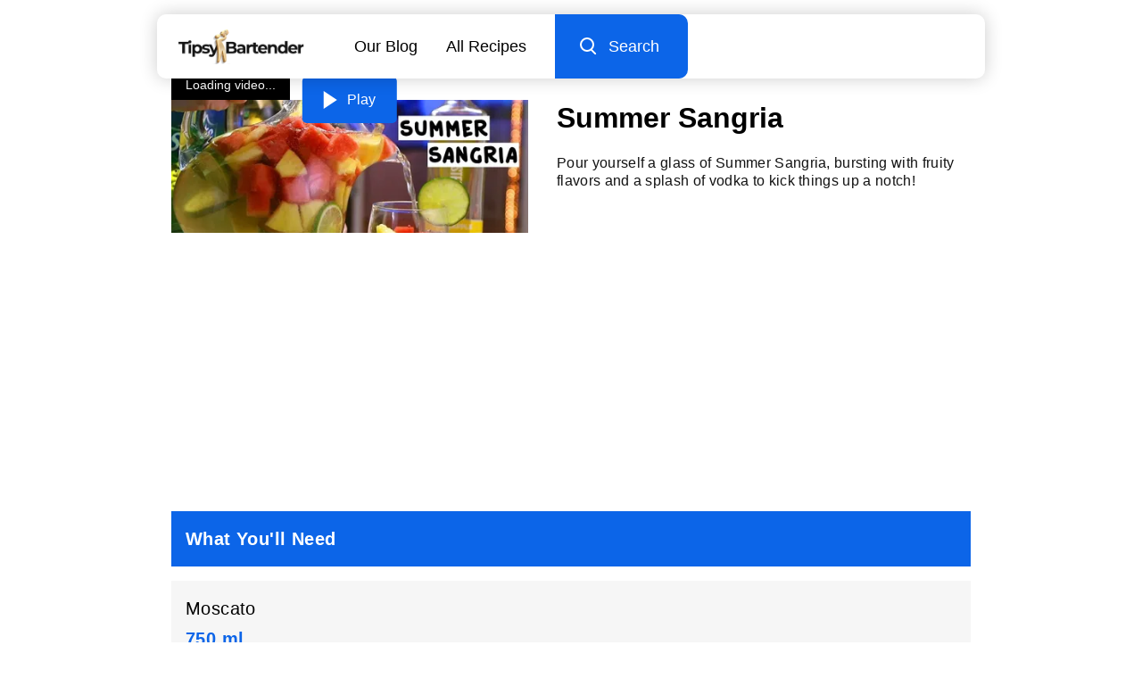

--- FILE ---
content_type: text/html
request_url: https://tipsybartender.com/recipe/summer-sangria
body_size: 11725
content:
<!DOCTYPE html>
<html lang="en">

<head>
	
	<meta charset="UTF-8">
	<meta name="viewport" content="width=device-width, initial-scale=1.0">

	<meta name="keywords" content="cocktail recipes, drink recipes, party drinks, alcoholic drinks, home bartending, party planning, cocktail videos, tutorials">

	<link rel="sitemap" type="application/xml" href="/sitemap/sitemap-index.xml">
	<meta name="robots" content="index, follow, max-snippet:-1, max-image-preview:large, max-video-preview:-1" >

	
	<link rel="icon" href="/exports/favicon/favicon-32x32.ico" type="image/x-icon">
	<link rel="icon" href="/exports/favicon/favicon-16x16.png" type="image/png" sizes="16x16">
	<link rel="icon" href="/exports/favicon/favicon-32x32.png" type="image/png" sizes="32x32">
	<link rel="icon" href="/exports/favicon/favicon-48x48.png" type="image/png" sizes="48x48">
	<link rel="icon" href="/exports/favicon/favicon-64x64.png" type="image/png" sizes="64x64">

	
	<link rel="apple-touch-icon" sizes="48x48" href="/exports/favicon/favicon-48x48.png">
	<link rel="apple-touch-icon" sizes="72x72" href="/exports/favicon/favicon-72x72.png">
	<link rel="apple-touch-icon" sizes="96x96" href="/exports/favicon/favicon-96x96.png">
	<link rel="apple-touch-icon" sizes="144x144" href="/exports/favicon/favicon-144x144.png">
	<link rel="apple-touch-icon" sizes="192x192" href="/exports/favicon/favicon-192x192.png">
	<link rel="apple-touch-icon" sizes="256x256" href="/exports/favicon/favicon-256x256.png">
	<link rel="apple-touch-icon" sizes="384x384" href="/exports/favicon/favicon-384x384.png">
	<link rel="apple-touch-icon" sizes="512x512" href="/exports/favicon/favicon-512x512.png">

	

	
<title>Summer Sangria Cocktail Recipe</title>
<meta name="description" content="Pour yourself a glass of Summer Sangria, bursting with fruity flavors and a splash of vodka to kick things up a notch!">




<meta property="og:locale" content="en_US" >
<meta property="og:type" content="website" >
<meta property="og:title" content="Summer Sangria Cocktail Recipe" >
<meta property="og:description" content="Pour yourself a glass of Summer Sangria, bursting with fruity flavors and a splash of vodka to kick things up a notch!" >
<meta property="og:image" content="https://cdn.tipsybartender.com/tipsybartender/jpg//wp-content/uploads/2018/01/Summer-Sangria.jpg">
<meta property="og:url" content="https://tipsybartender.com/recipe/summer-sangria" >
<meta property="og:site_name" content="Tipsy Bartender" >
<meta property="article:published_time" content="2017-11-10T01:58:55+00:00" >
<meta property="article:modified_time" content="2024-06-24T05:18:06.681Z" >


<meta name="twitter:card" content="summary">
<meta name="twitter:title" content="Summer Sangria Cocktail Recipe">
<meta name="twitter:description" content="Pour yourself a glass of Summer Sangria, bursting with fruity flavors and a splash of vodka to kick things up a notch!">
<meta name="twitter:image" content="https://cdn.tipsybartender.com/tipsybartender/jpg//wp-content/uploads/2018/01/Summer-Sangria.jpg">
<meta name="twitter:site" content="@tipsybartender">


<link rel="canonical" href="https://tipsybartender.com/recipe/summer-sangria">



<script type="application/ld+json">
	[
		{
			"@context": "http://schema.org",
			"@type": "Organization",
			"name": "TipsyBartender",
			"url": "https://www.tipsybartender.com",
			"logo": {
				"@type": "ImageObject",
				"url": "https://tipsybartender.com/exports/logo/logo.png",
				"width": 311,
				"height": 80
			},
			"sameAs": [
				"https://www.facebook.com/TipsyBartender",
				"https://twitter.com/TipsyBartender",
				"https://www.pinterest.com/tipsybartender/",
				"https://www.instagram.com/tipsybartender/"
			]
		},
		{
			"@context": "http://schema.org",
			"@type": "WebSite",
			"@id": "https://tipsybartender.com/#website",
			"url": "https://tipsybartender.com/",
			"name": "Tipsy Bartender",
			"description": "Booze. Party. Fun. Tipsy Bartender has everything you need for your next epic party.",
			"inLanguage": "en-US",
			"potentialAction": {
				"@type": "SearchAction",
				"target": {
				  "@type": "EntryPoint",
				  "urlTemplate": "https://tipsybartender.com/search?q={search_term_string}"
				},
				"query-input": "required name=search_term_string"
			}
		}
	]
</script>
	


<script type="application/ld+json" id="baseSchema">
	{
		"@context": "https://schema.org",
		"@graph": [
			
			{
				"@type": "ImageObject",
				"@id": "https://tipsybartender.com/recipe/summer-sangria/#primaryimage",
				"inLanguage": "en-US",
				"url": "https://cdn.tipsybartender.com/tipsybartender/jpg//wp-content/uploads/2018/01/Summer-Sangria.jpg"
			},
			
			{
				"@type": "WebPage",
				"@id": "https://tipsybartender.com/recipe/summer-sangria/#webpage",
				"url": "https://tipsybartender.com/recipe/summer-sangria/",
				"name": "Summer Sangria",
				"isPartOf": {
					"@id": "https://tipsybartender.com/#website"
				},

				
				"primaryImageOfPage": {
					"@id": "https://tipsybartender.com/recipe/summer-sangria/#primaryimage"
				},
				

				
				"datePublished": "2018-01-17",
				

				"description": "Pour yourself a glass of Summer Sangria, bursting with fruity flavors and a splash of vodka to kick things up a notch!",
				"inLanguage": "en-US",
				"potentialAction": [
					{
						"@type": "ReadAction",
						"target": [
							"https://tipsybartender.com/recipe/summer-sangria/"
						]
					}
				]
			}
		]
	}
	</script>
	

<script type="application/ld+json">
	{"@context":"https://schema.org/","@type":"Recipe","name":"Summer Sangria","url":"https://tipsybartender.com/recipe/summer-sangria","image":["https://cdn.tipsybartender.com/tipsybartender/jpg/wp-content/uploads/2018/01/Summer-Sangria.jpg?aspect_ratio=1:1","https://cdn.tipsybartender.com/tipsybartender/jpg/wp-content/uploads/2018/01/Summer-Sangria.jpg?aspect_ratio=4:3","https://cdn.tipsybartender.com/tipsybartender/jpg/wp-content/uploads/2018/01/Summer-Sangria.jpg?aspect_ratio=16:9"],"author":{"@type":"Person","name":"Tipsy Bartender"},"datePublished":"2018-01-17","description":"Pour yourself a glass of Summer Sangria, bursting with fruity flavors and a splash of vodka to kick things up a notch!","prepTime":"PT5M","cookTime":"PT0M","totalTime":"PT5M","keywords":"moscato,white wine,wine,pineapple vodka,vodka,lemon lime soda,sprite,7 up,watermelon,melon,pineapple,lime,sangria,sweet,lemon,fruity,pitcher,medium","recipeYield":"1","recipeCategory":"Drink","recipeCuisine":"American","recipeIngredient":["750 ml Moscato","4 oz Pineapple vodka","8 oz Lemon lime soda","Watermelon","Apple","Ice"],"recipeInstructions":[{"@type":"HowToStep","text":"Add fruits to base of pitcher and add vodka"},{"@type":"HowToStep","text":"Pour moscato followed by lemon lime soda, and stir"}],"video":{"@type":"VideoObject","name":"Summer Sangria","description":"Pour yourself a glass of Summer Sangria, bursting with fruity flavors and a splash of vodka to kick things up a notch!","thumbnailUrl":["https://cdn.tipsybartender.com/tipsybartender/jpg/youtube/RiM4vMGErZY.jpg?aspect_ratio=1:1","https://cdn.tipsybartender.com/tipsybartender/jpg/youtube/RiM4vMGErZY.jpg?aspect_ratio=4:3","https://cdn.tipsybartender.com/tipsybartender/jpg/youtube/RiM4vMGErZY.jpg?aspect_ratio=16:9"],"contentUrl":"https://cdn.tipsybartender.com/tipsybartender/mp4/youtube/RiM4vMGErZY.mp4","uploadDate":"2023-06-30","duration":"PT1M2S"}}
</script>




<script type="application/ld+json">
	[{"@context":"https://schema.org","@type":"BreadcrumbList","itemListElement":[{"@type":"ListItem","position":1,"name":"Drinks by Ingredient","item":"https://tipsybartender.com/drinks/drinks-by-ingredient"},{"@type":"ListItem","position":2,"name":"All Wine Recipes & Cocktails","item":"https://tipsybartender.com/drinks/wine-drinks-cocktails"},{"@type":"ListItem","position":3,"name":"White Wine Cocktails","item":"https://tipsybartender.com/drinks/white-wine-cocktails"},{"@type":"ListItem","position":4,"name":"Summer Sangria"}]},{"@context":"https://schema.org","@type":"BreadcrumbList","itemListElement":[{"@type":"ListItem","position":1,"name":"Drinks by Preparation Style","item":"https://tipsybartender.com/drinks/drinks-by-preparation-style"},{"@type":"ListItem","position":2,"name":"All Punches","item":"https://tipsybartender.com/drinks/punches"},{"@type":"ListItem","position":3,"name":"Vodka Punches","item":"https://tipsybartender.com/drinks/vodka-punches"},{"@type":"ListItem","position":4,"name":"Summer Sangria"}]},{"@context":"https://schema.org","@type":"BreadcrumbList","itemListElement":[{"@type":"ListItem","position":1,"name":"Recipes by Type","item":"https://tipsybartender.com/drinks/recipes-by-type"},{"@type":"ListItem","position":2,"name":"All Punches","item":"https://tipsybartender.com/drinks/punches"},{"@type":"ListItem","position":3,"name":"Vodka Punches","item":"https://tipsybartender.com/drinks/vodka-punches"},{"@type":"ListItem","position":4,"name":"Summer Sangria"}]},{"@context":"https://schema.org","@type":"BreadcrumbList","itemListElement":[{"@type":"ListItem","position":1,"name":"Drinks by Ingredient","item":"https://tipsybartender.com/drinks/drinks-by-ingredient"},{"@type":"ListItem","position":2,"name":"All Vodka Drinks & Recipes","item":"https://tipsybartender.com/drinks/vodka-drinks"},{"@type":"ListItem","position":3,"name":"Vodka Punches","item":"https://tipsybartender.com/drinks/vodka-punches"},{"@type":"ListItem","position":4,"name":"Summer Sangria"}]},{"@context":"https://schema.org","@type":"BreadcrumbList","itemListElement":[{"@type":"ListItem","position":1,"name":"Drinks by Theme/Vibe","item":"https://tipsybartender.com/drinks/drinks-by-theme-vibe"},{"@type":"ListItem","position":2,"name":"Party Time","item":"https://tipsybartender.com/drinks/party-time-cocktails-drinks"},{"@type":"ListItem","position":3,"name":"Pool Party Drinks & Recipes","item":"https://tipsybartender.com/drinks/pool-party-drinks-cocktails"},{"@type":"ListItem","position":4,"name":"Backyard BBQ Drinks","item":"https://tipsybartender.com/drinks/backyard-bbq-drinks"},{"@type":"ListItem","position":5,"name":"Summer Sangria"}]},{"@context":"https://schema.org","@type":"BreadcrumbList","itemListElement":[{"@type":"ListItem","position":1,"name":"Drinks by Theme/Vibe","item":"https://tipsybartender.com/drinks/drinks-by-theme-vibe"},{"@type":"ListItem","position":2,"name":"Party Time","item":"https://tipsybartender.com/drinks/party-time-cocktails-drinks"},{"@type":"ListItem","position":3,"name":"Backyard BBQ Drinks","item":"https://tipsybartender.com/drinks/backyard-bbq-drinks"},{"@type":"ListItem","position":4,"name":"Summer Sangria"}]},{"@context":"https://schema.org","@type":"BreadcrumbList","itemListElement":[{"@type":"ListItem","position":1,"name":"Drinks by Theme/Vibe","item":"https://tipsybartender.com/drinks/drinks-by-theme-vibe"},{"@type":"ListItem","position":2,"name":"Backyard BBQ Drinks","item":"https://tipsybartender.com/drinks/backyard-bbq-drinks"},{"@type":"ListItem","position":3,"name":"Summer Sangria"}]},{"@context":"https://schema.org","@type":"BreadcrumbList","itemListElement":[{"@type":"ListItem","position":1,"name":"Drinks by Occasion","item":"https://tipsybartender.com/drinks/drinks-by-occasion"},{"@type":"ListItem","position":2,"name":"Backyard BBQ Drinks","item":"https://tipsybartender.com/drinks/backyard-bbq-drinks"},{"@type":"ListItem","position":3,"name":"Summer Sangria"}]},{"@context":"https://schema.org","@type":"BreadcrumbList","itemListElement":[{"@type":"ListItem","position":1,"name":"Popular Drinks","item":"https://tipsybartender.com/drinks/all"},{"@type":"ListItem","position":2,"name":"Party Drinks & Recipes","item":"https://tipsybartender.com/drinks/party-drinks"},{"@type":"ListItem","position":3,"name":"Backyard BBQ Drinks","item":"https://tipsybartender.com/drinks/backyard-bbq-drinks"},{"@type":"ListItem","position":4,"name":"Summer Sangria"}]},{"@context":"https://schema.org","@type":"BreadcrumbList","itemListElement":[{"@type":"ListItem","position":1,"name":"Recipes by Type","item":"https://tipsybartender.com/drinks/recipes-by-type"},{"@type":"ListItem","position":2,"name":"Party Drinks & Recipes","item":"https://tipsybartender.com/drinks/party-drinks"},{"@type":"ListItem","position":3,"name":"Backyard BBQ Drinks","item":"https://tipsybartender.com/drinks/backyard-bbq-drinks"},{"@type":"ListItem","position":4,"name":"Summer Sangria"}]},{"@context":"https://schema.org","@type":"BreadcrumbList","itemListElement":[{"@type":"ListItem","position":1,"name":"Drinks by Theme/Vibe","item":"https://tipsybartender.com/drinks/drinks-by-theme-vibe"},{"@type":"ListItem","position":2,"name":"Party Time","item":"https://tipsybartender.com/drinks/party-time-cocktails-drinks"},{"@type":"ListItem","position":3,"name":"Pool Party Drinks & Recipes","item":"https://tipsybartender.com/drinks/pool-party-drinks-cocktails"},{"@type":"ListItem","position":4,"name":"Summer Cocktails","item":"https://tipsybartender.com/drinks/summer-cocktails"},{"@type":"ListItem","position":5,"name":"Summer Sangria"}]},{"@context":"https://schema.org","@type":"BreadcrumbList","itemListElement":[{"@type":"ListItem","position":1,"name":"Drinks by Theme/Vibe","item":"https://tipsybartender.com/drinks/drinks-by-theme-vibe"},{"@type":"ListItem","position":2,"name":"Summer Cocktails","item":"https://tipsybartender.com/drinks/summer-cocktails"},{"@type":"ListItem","position":3,"name":"Summer Sangria"}]},{"@context":"https://schema.org","@type":"BreadcrumbList","itemListElement":[{"@type":"ListItem","position":1,"name":"Drinks by Occasion","item":"https://tipsybartender.com/drinks/drinks-by-occasion"},{"@type":"ListItem","position":2,"name":"Summer Cocktails","item":"https://tipsybartender.com/drinks/summer-cocktails"},{"@type":"ListItem","position":3,"name":"Summer Sangria"}]},{"@context":"https://schema.org","@type":"BreadcrumbList","itemListElement":[{"@type":"ListItem","position":1,"name":"Recipes by Type","item":"https://tipsybartender.com/drinks/recipes-by-type"},{"@type":"ListItem","position":2,"name":"Summer Cocktails","item":"https://tipsybartender.com/drinks/summer-cocktails"},{"@type":"ListItem","position":3,"name":"Summer Sangria"}]},{"@context":"https://schema.org","@type":"BreadcrumbList","itemListElement":[{"@type":"ListItem","position":1,"name":"Popular Drinks","item":"https://tipsybartender.com/drinks/all"},{"@type":"ListItem","position":2,"name":"Party Drinks & Recipes","item":"https://tipsybartender.com/drinks/party-drinks"},{"@type":"ListItem","position":3,"name":"Summer Cocktails","item":"https://tipsybartender.com/drinks/summer-cocktails"},{"@type":"ListItem","position":4,"name":"Summer Sangria"}]},{"@context":"https://schema.org","@type":"BreadcrumbList","itemListElement":[{"@type":"ListItem","position":1,"name":"Drinks by Theme/Vibe","item":"https://tipsybartender.com/drinks/drinks-by-theme-vibe"},{"@type":"ListItem","position":2,"name":"Party Time","item":"https://tipsybartender.com/drinks/party-time-cocktails-drinks"},{"@type":"ListItem","position":3,"name":"Pool Party Drinks & Recipes","item":"https://tipsybartender.com/drinks/pool-party-drinks-cocktails"},{"@type":"ListItem","position":4,"name":"4th of July Drinks","item":"https://tipsybartender.com/drinks/4th-of-july-drinks"},{"@type":"ListItem","position":5,"name":"Summer Sangria"}]},{"@context":"https://schema.org","@type":"BreadcrumbList","itemListElement":[{"@type":"ListItem","position":1,"name":"Drinks by Occasion","item":"https://tipsybartender.com/drinks/drinks-by-occasion"},{"@type":"ListItem","position":2,"name":"4th of July Drinks","item":"https://tipsybartender.com/drinks/4th-of-july-drinks"},{"@type":"ListItem","position":3,"name":"Summer Sangria"}]},{"@context":"https://schema.org","@type":"BreadcrumbList","itemListElement":[{"@type":"ListItem","position":1,"name":"Popular Drinks","item":"https://tipsybartender.com/drinks/all"},{"@type":"ListItem","position":2,"name":"Holidays & Special Occasions","item":"https://tipsybartender.com/drinks/holiday-party-cocktails-special-occasions"},{"@type":"ListItem","position":3,"name":"4th of July Drinks","item":"https://tipsybartender.com/drinks/4th-of-july-drinks"},{"@type":"ListItem","position":4,"name":"Summer Sangria"}]},{"@context":"https://schema.org","@type":"BreadcrumbList","itemListElement":[{"@type":"ListItem","position":1,"name":"Drinks by Theme/Vibe","item":"https://tipsybartender.com/drinks/drinks-by-theme-vibe"},{"@type":"ListItem","position":2,"name":"Party Time","item":"https://tipsybartender.com/drinks/party-time-cocktails-drinks"},{"@type":"ListItem","position":3,"name":"Holidays & Special Occasions","item":"https://tipsybartender.com/drinks/holiday-party-cocktails-special-occasions"},{"@type":"ListItem","position":4,"name":"4th of July Drinks","item":"https://tipsybartender.com/drinks/4th-of-july-drinks"},{"@type":"ListItem","position":5,"name":"Summer Sangria"}]},{"@context":"https://schema.org","@type":"BreadcrumbList","itemListElement":[{"@type":"ListItem","position":1,"name":"Drinks by Theme/Vibe","item":"https://tipsybartender.com/drinks/drinks-by-theme-vibe"},{"@type":"ListItem","position":2,"name":"Holidays & Special Occasions","item":"https://tipsybartender.com/drinks/holiday-party-cocktails-special-occasions"},{"@type":"ListItem","position":3,"name":"4th of July Drinks","item":"https://tipsybartender.com/drinks/4th-of-july-drinks"},{"@type":"ListItem","position":4,"name":"Summer Sangria"}]},{"@context":"https://schema.org","@type":"BreadcrumbList","itemListElement":[{"@type":"ListItem","position":1,"name":"Recipes by Type","item":"https://tipsybartender.com/drinks/recipes-by-type"},{"@type":"ListItem","position":2,"name":"Holidays & Special Occasions","item":"https://tipsybartender.com/drinks/holiday-party-cocktails-special-occasions"},{"@type":"ListItem","position":3,"name":"4th of July Drinks","item":"https://tipsybartender.com/drinks/4th-of-july-drinks"},{"@type":"ListItem","position":4,"name":"Summer Sangria"}]},{"@context":"https://schema.org","@type":"BreadcrumbList","itemListElement":[{"@type":"ListItem","position":1,"name":"Drinks by Occasion","item":"https://tipsybartender.com/drinks/drinks-by-occasion"},{"@type":"ListItem","position":2,"name":"Labor Day Cocktails","item":"https://tipsybartender.com/drinks/labor-day-cocktails"},{"@type":"ListItem","position":3,"name":"Summer Sangria"}]},{"@context":"https://schema.org","@type":"BreadcrumbList","itemListElement":[{"@type":"ListItem","position":1,"name":"Popular Drinks","item":"https://tipsybartender.com/drinks/all"},{"@type":"ListItem","position":2,"name":"Holidays & Special Occasions","item":"https://tipsybartender.com/drinks/holiday-party-cocktails-special-occasions"},{"@type":"ListItem","position":3,"name":"Labor Day Cocktails","item":"https://tipsybartender.com/drinks/labor-day-cocktails"},{"@type":"ListItem","position":4,"name":"Summer Sangria"}]},{"@context":"https://schema.org","@type":"BreadcrumbList","itemListElement":[{"@type":"ListItem","position":1,"name":"Drinks by Theme/Vibe","item":"https://tipsybartender.com/drinks/drinks-by-theme-vibe"},{"@type":"ListItem","position":2,"name":"Party Time","item":"https://tipsybartender.com/drinks/party-time-cocktails-drinks"},{"@type":"ListItem","position":3,"name":"Holidays & Special Occasions","item":"https://tipsybartender.com/drinks/holiday-party-cocktails-special-occasions"},{"@type":"ListItem","position":4,"name":"Labor Day Cocktails","item":"https://tipsybartender.com/drinks/labor-day-cocktails"},{"@type":"ListItem","position":5,"name":"Summer Sangria"}]},{"@context":"https://schema.org","@type":"BreadcrumbList","itemListElement":[{"@type":"ListItem","position":1,"name":"Drinks by Theme/Vibe","item":"https://tipsybartender.com/drinks/drinks-by-theme-vibe"},{"@type":"ListItem","position":2,"name":"Holidays & Special Occasions","item":"https://tipsybartender.com/drinks/holiday-party-cocktails-special-occasions"},{"@type":"ListItem","position":3,"name":"Labor Day Cocktails","item":"https://tipsybartender.com/drinks/labor-day-cocktails"},{"@type":"ListItem","position":4,"name":"Summer Sangria"}]},{"@context":"https://schema.org","@type":"BreadcrumbList","itemListElement":[{"@type":"ListItem","position":1,"name":"Recipes by Type","item":"https://tipsybartender.com/drinks/recipes-by-type"},{"@type":"ListItem","position":2,"name":"Holidays & Special Occasions","item":"https://tipsybartender.com/drinks/holiday-party-cocktails-special-occasions"},{"@type":"ListItem","position":3,"name":"Labor Day Cocktails","item":"https://tipsybartender.com/drinks/labor-day-cocktails"},{"@type":"ListItem","position":4,"name":"Summer Sangria"}]},{"@context":"https://schema.org","@type":"BreadcrumbList","itemListElement":[{"@type":"ListItem","position":1,"name":"Drinks by Ingredient","item":"https://tipsybartender.com/drinks/drinks-by-ingredient"},{"@type":"ListItem","position":2,"name":"All Vodka Drinks & Recipes","item":"https://tipsybartender.com/drinks/vodka-drinks"},{"@type":"ListItem","position":3,"name":"Summer Sangria"}]},{"@context":"https://schema.org","@type":"BreadcrumbList","itemListElement":[{"@type":"ListItem","position":1,"name":"Popular Drinks","item":"https://tipsybartender.com/drinks/all"},{"@type":"ListItem","position":2,"name":"Wine Cocktails","item":"https://tipsybartender.com/drinks/wine-cocktails"},{"@type":"ListItem","position":3,"name":"Summer Sangria"}]},{"@context":"https://schema.org","@type":"BreadcrumbList","itemListElement":[{"@type":"ListItem","position":1,"name":"Drinks by Ingredient","item":"https://tipsybartender.com/drinks/drinks-by-ingredient"},{"@type":"ListItem","position":2,"name":"All Wine Recipes & Cocktails","item":"https://tipsybartender.com/drinks/wine-drinks-cocktails"},{"@type":"ListItem","position":3,"name":"Summer Sangria"}]},{"@context":"https://schema.org","@type":"BreadcrumbList","itemListElement":[{"@type":"ListItem","position":1,"name":"Popular Drinks","item":"https://tipsybartender.com/drinks/all"},{"@type":"ListItem","position":2,"name":"Sangrias","item":"https://tipsybartender.com/drinks/sangria-recipes"},{"@type":"ListItem","position":3,"name":"Summer Sangria"}]},{"@context":"https://schema.org","@type":"BreadcrumbList","itemListElement":[{"@type":"ListItem","position":1,"name":"Drinks by Preparation Style","item":"https://tipsybartender.com/drinks/drinks-by-preparation-style"},{"@type":"ListItem","position":2,"name":"Sangrias","item":"https://tipsybartender.com/drinks/sangria-recipes"},{"@type":"ListItem","position":3,"name":"Summer Sangria"}]},{"@context":"https://schema.org","@type":"BreadcrumbList","itemListElement":[{"@type":"ListItem","position":1,"name":"Recipes by Type","item":"https://tipsybartender.com/drinks/recipes-by-type"},{"@type":"ListItem","position":2,"name":"Sangrias","item":"https://tipsybartender.com/drinks/sangria-recipes"},{"@type":"ListItem","position":3,"name":"Summer Sangria"}]},{"@context":"https://schema.org","@type":"BreadcrumbList","itemListElement":[{"@type":"ListItem","position":1,"name":"Drinks by Ingredient","item":"https://tipsybartender.com/drinks/drinks-by-ingredient"},{"@type":"ListItem","position":2,"name":"All Wine Recipes & Cocktails","item":"https://tipsybartender.com/drinks/wine-drinks-cocktails"},{"@type":"ListItem","position":3,"name":"Sangrias","item":"https://tipsybartender.com/drinks/sangria-recipes"},{"@type":"ListItem","position":4,"name":"Summer Sangria"}]}]
</script>

	
	
	
	
	
	
<link rel="preconnect" href="https://undefined"></head>

<body><style>.drink-card .wrapper{position:relative;height:100%}.drink-card .wrapper p{position:relative;padding-top:1rem;padding-bottom:0.5rem;flex:1;text-align:center}.drink-card .drink-card-image{padding-bottom:100%;position:relative}.drink-card .drink-card-image picture{position:absolute;top:0;left:0;width:100%;height:100%;border-radius:10px;overflow:hidden;background:var(--imgrgb)}.drink-card .drink-card-image:after{content:'';position:absolute;top:0;left:0;width:100%;height:100%;border-radius:10px;box-shadow:0 0 25px 0 var(--imgrgb);opacity:0.5}a.drink-card{display:block}</style><style>.navBurger{position:relative;width:73px;height:73px;background:#0C65E8}.navBurger .wrapper{width:26px;position:absolute;top:50%;left:50%;transform:translate(-50%, -50%)}.navBurger .lines{position:absolute;top:50%;left:0;transform:translate(0, -50%);background:#fff;height:3px;width:100%;border-radius:4px}.navBurger .lines:before,.navBurger .lines:after{content:"";position:absolute;left:0;width:100%;height:3px;background:#fff;border-radius:4px}.navBurger .lines:before{top:-8px}.navBurger .lines:after{top:8px}#nav.expanded .lines{background:transparent}#nav.expanded .lines:before,#nav.expanded .lines:after{top:0}#nav.expanded .lines:before{transform:rotate(45deg)}#nav.expanded .lines:after{transform:rotate(-45deg)}</style><style>.twodrinks{display:flex;flex-wrap:wrap;padding-bottom:0.5rem;margin-right:-0.5rem;margin-left:-0.5rem}.twodrinks .drink-card{width:50%;font-size:90%;padding-bottom:1.5rem;padding-right:0.5rem;padding-left:0.5rem}@media screen and (min-width: 860px){.twodrinks .drink-card{width:25%}}@media screen and (max-width: 559px){.twodrinks.count4-2>*:nth-child(n+10),.twodrinks.count4-3>*:nth-child(n+15),.twodrinks.count4-4>*:nth-child(n+20){display:none}}@media screen and (min-width: 560px) and (max-width: 859px){.twodrinks .drink-card{width:33.33%}.twodrinks>*:nth-child(5n+4){display:none}.twodrinks.count3-2>*:nth-child(n+4),.twodrinks.count3-3>*:nth-child(n+9),.twodrinks.count3-4>*:nth-child(n+14),.twodrinks.count3-5>*:nth-child(n+19){display:none}}@media screen and (min-width: 860px){.twodrinks .drink-card{width:25%}.twodrinks.count4-2>*:nth-child(n+10),.twodrinks.count4-3>*:nth-child(n+15),.twodrinks.count4-4>*:nth-child(n+20){display:none}}</style><style>#navMobileMenu{display:none;position:fixed;padding:0.25rem 0;left:0;width:100%;height:100%;z-index:9998;color:#fff;font-size:120%}#navMobileMenu .background{position:absolute;top:0;left:0;width:100%;height:100%;z-index:-1;background:#0C65E8;transform:translateX(-100%);transition:transform 0.6s ease}#navMobileMenu .row{opacity:0;transition:opacity .3s ease}#navMobileMenu .row:nth-child(2){transition-delay:0.2s}#navMobileMenu .row:nth-child(3){transition-delay:0.3s}#navMobileMenu .row:nth-child(4){transition-delay:0.4s}#navMobileMenu .row:nth-child(5){transition-delay:0.5s}#navMobileMenu .row:nth-child(6){transition-delay:0.6s}#navMobileMenu .row:nth-child(7){transition-delay:0.7s}#navMobileMenu .row:nth-child(8){transition-delay:0.8s}#navMobileMenu a{padding:1rem 1.5rem;width:100%}#nav.expanded #navMobileMenu .row{opacity:1}#nav.expanded #navMobileMenu .background{transform:translateX(0)}</style><style>.search-input-container{position:relative}.search-input-container:after{content:"";position:absolute;background:#f3f3f3;width:100%;height:100%;top:0;left:0;transform:scaleX(0);transform-origin:right;transition:transform .6s ease}.search-input-container.active:after{transform:scaleX(1)}.search-input-container .search-input{outline:none;border:none;width:0;flex:1;z-index:1;background:transparent;position:relative;padding-left:2rem;transition:width .3s linear;transition-delay:.3s}.search-input-container .search-input::placeholder,.search-input-container .search-input::-webkit-input-placeholder,.search-input-container .search-input::-moz-placeholder,.search-input-container .search-input::-ms-input-placeholder{font-weight:200}.desktop .search-input{transition:width 1.2s linear;transition-delay:.45s}.search-wrapper{height:100%;display:flex}.search-wrapper .search-icon{margin-left:auto;padding-right:2rem;padding-left:2rem;position:relative;background:#f3f3f3;z-index:40}.navBurger{will-change:width;transition:width .3s ease;overflow:hidden;z-index:20}.active .navBurger{width:0}.search-input-container{flex:1}.search-input-container form{width:100%;height:100%}.search-input-container input{width:0;height:100%}.gg-search{box-sizing:border-box;position:relative;display:block;transform:scale(var(--ggs, 1));width:16px;height:16px;border:2px solid;border-radius:100%;margin-left:-4px;margin-top:-4px}.gg-search::after{content:"";display:block;box-sizing:border-box;position:absolute;border-radius:3px;width:2px;height:8px;background:currentColor;transform:rotate(-45deg);top:10px;left:12px}</style><style>footer{padding:1rem 0}footer .row{padding:0.5rem}footer #rightsReserved{font-weight:200;text-align:center;opacity:0.6;padding-top:1rem}footer .submitRecipeBanner{display:flex;padding:0 2rem;margin-bottom:1rem;justify-content:center}footer .submitRecipeBanner a{background:#0c65e8;color:#fff;font-size:150%;padding:1.5rem 1rem;text-align:center;border-radius:10px;width:100%;max-width:300px}</style><style>.social-icons{padding:1rem 0}.social-icons img{width:48px}.social-icons .title{padding-bottom:1rem}.social-icons .row>*{margin:0 0.5rem;box-shadow:0 0 10px 0 #ffffff33;border-radius:50%}</style><style>#drinkResponsibly img{aspect-ratio:4.73 / 1}</style><style>#navPlaceholder{position:relative;opacity:0;z-index:900;height:73px}.nav{position:fixed;top:0;left:0;width:100%;z-index:1000;padding:0;font-size:110%;margin-left:auto;margin-right:auto;max-width:960px}@media screen and (min-width: 560px){.nav{position:relative}.nav#navPlaceholder{display:none}}.nav .popout{top:0;width:100%;z-index:9999}.nav .popout>.wrapper{background:#fff;border-bottom:1px solid #f6f6f6;box-shadow:0 0 20px 0 #00000033;transition:background 0.3s ease}.nav #navLogoLink{display:flex;padding:1rem 1.5rem;z-index:10}.nav #navLogoPicture img{height:40px;width:141px}.nav #navOptions{margin-left:auto;flex:1}.nav #navOptions a{padding:1rem 2rem;white-space:nowrap}.nav #navOptions .desktop>a:nth-child(2n-1){padding-right:0}.nav #navOptions #desktopSearch{background:#0c65e8;color:#fff;padding:1rem 2rem;display:flex;border-top-right-radius:10px;border-bottom-right-radius:10px;cursor:pointer}.nav #navOptions .search-input-container{position:absolute;top:0;left:0;width:100%;height:100%;z-index:-1}.nav #navOptions.active .search-input-container{z-index:10}.nav #navOptions .icon-left{margin-left:1rem}.nav #navOptions a,.nav #navOptions .icon-left{display:flex;flex-direction:column;justify-content:center}.nav #navOptions .mobile{position:absolute;top:0;right:0;height:100%;width:100%}.nav #navOptions.active{z-index:20}.nav #navOptions .desktop{display:none;justify-content:right;height:100%}@media screen and (min-width: 660px){.nav{padding:1rem 1rem 0 1rem}.nav #navRow{position:relative;justify-content:left}.nav .wrapper{border-bottom:none !important;border-radius:10px;box-shadow:0 0 20px 0 #3066be33}.nav #navOptions .mobile{display:none}.nav #navOptions .desktop{display:flex}}</style><style>.guide-section{padding-bottom:2rem}.guide-section>*{padding-left:1rem;padding-right:1rem}.guide-section .section-title{padding-top:1rem;padding-bottom:1rem;position:relative;color:#fff;margin:0 1rem 1rem 1rem}.guide-section .section-title:after{content:"";position:absolute;top:0;left:0;width:100%;height:100%;background:#0C65E8;z-index:-1}.guide-section .item{background:#f6f6f6;padding:1rem;margin-bottom:1rem}.guide-section .item .amount{margin-top:0.25rem;color:#0C65E8;font-weight:700;font-size:125%}.guide-section .steps{margin:1.5rem 1rem 0 1rem}.guide-section .step{display:flex;padding-bottom:1rem;margin-bottom:1rem;position:relative}.guide-section .step .number{color:#ff1930;padding-right:1.5rem;font-weight:700}.guide-section .step .text{font-weight:200}.guide-section .step:after{content:"";position:absolute;bottom:0;left:0;width:100%;height:2px;background:#ff193022}.guide-section .step:last-child:after{display:none}.guide-section .section-title,.guide-section .text,.guide-section .number{font-size:125%}.gear-section .section-title:after{background:#00BA33}.preparation-section .section-title:after{background:#FF1930}.more-section .text{line-height:1.5}</style><style>.page-content,.page-max{max-width:960px;margin:0 auto;overflow-x:hidden}.page-content img,.page-max img{max-width:100%}h1{margin:1rem 0 0.5rem 0}.intro-section p{font-weight:200;color:#131313}.page-content>*{margin-bottom:1rem}.page-content *{font-family:Helvetica, sans-serif;line-height:1.5;letter-spacing:0.02em}.page-content span{display:block}.page-content h2,.page-content h3,.page-content h4,.page-content h5{margin-top:2rem;margin-bottom:1rem;font-size:125%}.page-content span,.page-content p{font-weight:200 !important}@media screen and (min-width: 560px){.page-max,.page-content{padding-left:1rem;padding-right:1rem}}</style><style>.media-section .video{width:100%;aspect-ratio:16/9;position:relative;background:#000}.media-section .video .thumbnail,.media-section .video iframe,.media-section .video #recipePlayer,.media-section .video .aniview-player{position:absolute;top:0;left:0;width:100%;height:100%}.media-section .video .thumbnail{z-index:5}.media-section .video #recipePlayer{z-index:-1;background:#000}.media-section .video .loading{position:absolute;top:100%;left:0;transform:translate(0, -100%);color:#fff;background:#000000;padding:0.5rem 1rem;font-size:14px;z-index:3}.media-section .video .thumbnail{position:absolute;top:0;left:0;width:100%;height:100%}.media-section .video .play-button{position:absolute;top:50%;left:50%;transform:translate(-50%, -50%);z-index:20;display:flex;color:#fff;background:#0C65E8;padding:1rem 1.5rem;border-radius:5px}.media-section .video .play-button .triangle{box-sizing:border-box;width:20px;height:20px;border-width:10px 0px 10px 15px;border-style:solid;border-color:transparent transparent transparent #fff}.media-section .video .play-button .text{margin-left:0.4rem}.media-section .image{aspect-ratio:1/1;position:relative;overflow:hidden}.media-section .image picture{position:absolute;width:100%;top:50%;left:50%;transform:translate(-50%, -50%)}.media-section .image picture img{aspect-ratio:1/1}.section-title{font-size:140%}@media screen and (min-width: 500px){#contentHeader.image{display:flex;padding:1.5rem 1rem 3rem}#contentHeader.image .left{display:flex;flex-direction:column;justify-content:center}#contentHeader.image .left .media-section{width:180px}#contentHeader.image .right{display:flex;flex-direction:column;justify-content:center;padding-left:1.5rem}#contentHeader.image .right h1{margin-top:0}}@media screen and (min-width: 600px){#contentHeader.image .left .media-section{width:200px}}@media screen and (min-width: 800px){#contentHeader.image .left .media-section{width:240px}#contentHeader.image .right{padding-left:2rem}}@media screen and (min-width: 900px){#contentHeader.image .left .media-section{width:280px}}@media screen and (min-width: 560px){.page-content{padding-right:1rem;padding-left:1rem}body #contentHeader.image{padding-left:2rem;padding-right:2rem}#contentHeader.video{padding-top:1.5rem}}@media screen and (min-width: 700px){#contentHeader.video{display:flex;padding:1.5rem 2rem 3rem 2rem}#contentHeader.video .left .media-section{width:300px}#contentHeader.video .right{display:flex;flex-direction:column;justify-content:center;padding-left:1.5rem}#contentHeader.video .right h1{margin-top:0}}@media screen and (min-width: 800px){#contentHeader.video{display:flex;padding-left:2rem;padding-right:2rem}#contentHeader.video .left .media-section{width:400px}#contentHeader.video .right{display:flex;flex-direction:column;justify-content:center;padding-left:2rem}}.recipe-fold-display{height:300px;overflow:hidden}</style><style>body{background:#fff;color:#000;font-family:Montserrat, Verdana, Helvetica, Arial, sans-serif}p,.font-content{font-family:Helvetica, sans-serif;letter-spacing:0.02em}.column{display:flex;flex-direction:column;justify-content:center}.row{display:flex;flex-direction:row;justify-content:center}.d-flex{display:flex}#pageContent{max-width:960px;margin:1.5rem auto}.px-3{padding-right:1rem;padding-left:1rem}.px-2{padding-right:0.5rem;padding-left:0.5rem}.pb-4{padding-bottom:2rem}.pb-3{padding-bottom:1rem}.pb-2{padding-bottom:0.5rem}.pb-0{padding-bottom:0}.pt-4{padding-top:2rem}.pt-3{padding-top:1rem}.py-3{padding-top:1rem;padding-bottom:1rem}.py-4{padding-top:2rem;padding-bottom:2rem}.w-100{width:100%}.fw-200{font-weight:200}.pointer{cursor:pointer}.banner{width:100%;background:#0000000a}.banner.banner-100{padding-bottom:100px}.banner.banner-sq{padding-bottom:100%}h3.standard{padding-bottom:1rem;font-size:150%}</style><style>*{box-sizing:border-box}html{line-height:1.15;-webkit-text-size-adjust:100%}body{margin:0}main{display:block}h1{font-size:2em;margin:0.67em 0}hr{box-sizing:content-box;height:0;overflow:visible}pre{font-family:monospace, monospace;font-size:1em}a,a:hover,a:visited,a:active{background-color:transparent;text-decoration:none;color:inherit}abbr[title]{border-bottom:none;text-decoration:underline;text-decoration:underline dotted}b,strong{font-weight:bolder}code,kbd,samp{font-family:monospace, monospace;font-size:1em}small{font-size:80%}sub,sup{font-size:75%;line-height:0;position:relative;vertical-align:baseline}sub{bottom:-0.25em}sup{top:-0.5em}img{border-style:none}button,input,optgroup,select,textarea{font-family:inherit;font-size:100%;line-height:1.15;margin:0}button,input{overflow:visible}button,select{text-transform:none}[type="button"],[type="reset"],[type="submit"],button{-webkit-appearance:button}[type="button"]::-moz-focus-inner,[type="reset"]::-moz-focus-inner,[type="submit"]::-moz-focus-inner,button::-moz-focus-inner{border-style:none;padding:0}[type="button"]:-moz-focusring,[type="reset"]:-moz-focusring,[type="submit"]:-moz-focusring,button:-moz-focusring{outline:1px dotted ButtonText}fieldset{padding:0.35em 0.75em 0.625em}legend{box-sizing:border-box;color:inherit;display:table;max-width:100%;padding:0;white-space:normal}progress{vertical-align:baseline}textarea{overflow:auto}[type="checkbox"],[type="radio"]{box-sizing:border-box;padding:0}[type="number"]::-webkit-inner-spin-button,[type="number"]::-webkit-outer-spin-button{height:auto}[type="search"]{-webkit-appearance:textfield;outline-offset:-2px}[type="search"]::-webkit-search-decoration{-webkit-appearance:none}::-webkit-file-upload-button{-webkit-appearance:button;font:inherit}details{display:block}summary{display:list-item}template{display:none}[hidden]{display:none}body,html,*{margin:0;padding:0;line-height:1.25}body,html{height:100%}img,video{vertical-align:top;height:auto}.noselect{-webkit-tap-highlight-color:rgba(255,255,255,0);-webkit-touch-callout:none;-webkit-user-select:none;-khtml-user-select:none;-moz-user-select:none;-ms-user-select:none;user-select:none}svg{height:auto}picture{display:block}picture img{width:100%}</style>
	
<div id="nav" class="nav">
	<div class="popout">
		<div class="wrapper">
			<div id="navRow" class="row noselect">
				<a id="navLogoLink" class="noselect" href="/">
					<div id="navLogo">
						<picture nobackground key="nav-logo" id="navLogoPicture">
				<source srcset="https://cdn.tipsybartender.com/tipsybartender/png/gold-logo.png?height=96&aspect_ratio=3.525:1 2x" type="image/png">
				<img alt="Tipsy Bartender logo" src="https://cdn.tipsybartender.com/tipsybartender/png/gold-logo.png?height=48&aspect_ratio=3.525:1" width="170" height="48" decoding="async" loading="eager">
			</picture>
					</div>
				</a>
				<div id="navOptions" class="column">
					<div class="row desktop">
						<a href="/blogs">Our Blog</a>
						<a href="/drinks/all">All Recipes</a>
						<div id="desktopSearchInput" class="search-input-container">
	<form class="search-form" action="/search" method="get">
		<input type="text" class="search-input font-content" name="q" placeholder="Search recipes" value="" >
	</form>
</div>
						<div class="link search-toggle" id="desktopSearch" data-target="desktopSearchInput">
							<div class="column icon-container search-icon">
								<div class="icon"><i class="gg-search"></i></div>
							</div>
							<div class="icon-left">Search</div>
						</div>
					</div>
					<div class="mobile">
						
<div class="search-wrapper">
	<div id="mobileSearchInput" class="search-input-container">
	<form class="search-form" action="/search" method="get">
		<input type="text" class="search-input font-content" name="q" placeholder="Search recipes" value="" >
	</form>
</div>
	<div class="column icon-container search-icon search-toggle" data-target="mobileSearchInput">
		<div class="icon"><i class="gg-search"></i></div>
	</div>
	
<div class="navBurger noselect">
	<div class="wrapper">
		<div class="lines"></div>
	</div>
</div>
</div>

					</div>
				</div>
			</div>
		</div>
	</div>
	
<div id="navMobileMenu">
	<div class="background"></div>
	<div class="row">
		<a href="/">Home</a>
	</div>
	<div class="row">
		<a href="/blogs">Our Blog</a>
	</div>
	<div class="row">
		<a href="/drinks/all">All Drinks</a>
	</div>
	<div class="row">
		<a href="/privacy-policy">Privacy Policy</a>
	</div>
	<div class="row">
		<a href="/terms-of-use">Terms of Use</a>
	</div>
</div>

</div>
<div id="navPlaceholder" class="nav"></div>

	

	<div id="contentHeader" class="page-max pb-4  video">
		
		<script type="43ff87a45176801e6cba9f4f-text/javascript">window.youtube_id = "RiM4vMGErZY";</script>
		<div class="left">
			<div class="media-section">
				<div id="recipeVideo" data-id="RiM4vMGErZY" class="video pointer"
					style="box-shadow: 0 0 20px 0 #3d4cb899">
					<picture eager key="thumbnail" class="thumbnail">
				<source srcset="https://cdn.tipsybartender.com/tipsybartender/jpg/youtube/RiM4vMGErZY.jpg?width=460, https://cdn.tipsybartender.com/tipsybartender/jpg/youtube/RiM4vMGErZY.jpg?width=920 2x" type="image/jpg" media="(min-width: 800px)">
<source srcset="https://cdn.tipsybartender.com/tipsybartender/jpg/youtube/RiM4vMGErZY.jpg?width=350, https://cdn.tipsybartender.com/tipsybartender/jpg/youtube/RiM4vMGErZY.jpg?width=700 2x" type="image/jpg" media="(min-width: 700px)">
<source srcset="https://cdn.tipsybartender.com/tipsybartender/jpg/youtube/RiM4vMGErZY.jpg?width=700, https://cdn.tipsybartender.com/tipsybartender/jpg/youtube/RiM4vMGErZY.jpg?width=1400 2x" type="image/jpg" media="(min-width: 650px)">
<source srcset="https://cdn.tipsybartender.com/tipsybartender/jpg/youtube/RiM4vMGErZY.jpg?width=610, https://cdn.tipsybartender.com/tipsybartender/jpg/youtube/RiM4vMGErZY.jpg?width=1220 2x" type="image/jpg" media="(min-width: 540px)">
<source srcset="https://cdn.tipsybartender.com/tipsybartender/jpg/youtube/RiM4vMGErZY.jpg?width=530, https://cdn.tipsybartender.com/tipsybartender/jpg/youtube/RiM4vMGErZY.jpg?width=1060 2x" type="image/jpg" media="(min-width: 470px)">
<source srcset="https://cdn.tipsybartender.com/tipsybartender/jpg/youtube/RiM4vMGErZY.jpg?width=460, https://cdn.tipsybartender.com/tipsybartender/jpg/youtube/RiM4vMGErZY.jpg?width=920 2x" type="image/jpg" media="(min-width: 410px)">
<source srcset="https://cdn.tipsybartender.com/tipsybartender/jpg/youtube/RiM4vMGErZY.jpg?width=800 2x" type="image/jpg">
				<img alt="Summer Sangria thumbnail" src="https://cdn.tipsybartender.com/tipsybartender/jpg/youtube/RiM4vMGErZY.jpg?width=400" width="400" height="224" decoding="async" loading="eager">
			</picture>
					<div class="loading">Loading video...</div>
					
					<div class="play-button">
						<div class="triangle"></div>
						<div class="text">Play</div>
					</div>
					<video id="recipePlayer" controls>
						<source src="https://cdn.tipsybartender.com/tipsybartender/mp4/youtube/RiM4vMGErZY.mp4" type="video/mp4">
						Your browser does not support the video tag.
					</video>
					
				</div>
			</div>
		</div>
		
		<div class="right px-3">
			<div class="intro-section">
				<h1>
					Summer Sangria
				</h1>
				<p class="font-content">
					Pour yourself a glass of Summer Sangria, bursting with fruity flavors and a splash of vodka to kick things up a notch!
				</p>
			</div>
		</div>
	</div>

	
<div class="recipe-fold-display page-max">
	<div class="w-100 px-2">
		<ins class="adsbygoogle"
			style="display:block"
			data-ad-client="ca-pub-2770047265851372"
			data-ad-slot="3619443820"
			data-ad-format="auto"
			data-full-width-responsive="true"></ins>
		<script type="43ff87a45176801e6cba9f4f-text/javascript">(adsbygoogle = window.adsbygoogle || []).push({});</script>
	</div>
</div>

	<div class="page-content">
		
		<div class="guide-section ingredients-section pt-4 pb-0">
			<h2 class="section-title">What You'll Need</h2>
			<div class="items">
				
				
				<div class="item  amt">
					<div class="text">
						Moscato
					</div>
					
					<div class="amount">
						750 ml
					</div>
					
				</div>
				
				
				<div class="item  amt">
					<div class="text">
						Pineapple vodka
					</div>
					
					<div class="amount">
						4 oz
					</div>
					
				</div>
				
				
				<div class="item  amt">
					<div class="text">
						Lemon lime soda
					</div>
					
					<div class="amount">
						8 oz
					</div>
					
				</div>
				
				
				<div class="item ">
					<div class="text">
						Watermelon
					</div>
					
				</div>
				
				
				<div class="item ">
					<div class="text">
						Apple
					</div>
					
				</div>
				
				
				<div class="item ">
					<div class="text">
						Ice
					</div>
					
				</div>
				
			</div>
		</div>

		
		<div class="guide-section gear-section">
			<h2 class="section-title">Gear</h2>
			<div class="items">
				
				<div class="item">
					<div class="text">
						Pitcher
					</div>
				</div>
				
				<div class="item">
					<div class="text">
						Basic Bar Tools
					</div>
				</div>
				
			</div>
		</div>
		
		
		
		<div class="guide-section preparation-section pt-4">
			<h2 class="section-title">Preparation</h2>
			<div class="steps font-content">
				
				<div class="step">
					<div class="number">
						1
					</div>
					<div class="text">
						Add fruits to base of pitcher and add vodka
					</div>
				</div>
				
				<div class="step">
					<div class="number">
						2
					</div>
					<div class="text">
						Pour moscato followed by lemon lime soda, and stir
					</div>
				</div>
				
			</div>
		</div>
		

		<div class="px-3">
			
<picture class="pb-4" key="responsibly" id="drinkResponsibly">
				<source srcset="https://cdn.tipsybartender.com/tipsybartender/jpg/banners/drink-responsibly/1.jpg?height=196&aspect_ratio=4.73:1, https://cdn.tipsybartender.com/tipsybartender/jpg/banners/drink-responsibly/1.jpg?height=392&aspect_ratio=4.73:1 2x" type="image/jpg" media="(min-width: 880px)">
<source srcset="https://cdn.tipsybartender.com/tipsybartender/jpg/banners/drink-responsibly/1.jpg?height=171&aspect_ratio=4.73:1, https://cdn.tipsybartender.com/tipsybartender/jpg/banners/drink-responsibly/1.jpg?height=342&aspect_ratio=4.73:1 2x" type="image/jpg" media="(min-width: 780px)">
<source srcset="https://cdn.tipsybartender.com/tipsybartender/jpg/banners/drink-responsibly/1.jpg?height=149&aspect_ratio=4.73:1, https://cdn.tipsybartender.com/tipsybartender/jpg/banners/drink-responsibly/1.jpg?height=298&aspect_ratio=4.73:1 2x" type="image/jpg" media="(min-width: 690px)">
<source srcset="https://cdn.tipsybartender.com/tipsybartender/jpg/banners/drink-responsibly/1.jpg?height=130&aspect_ratio=4.73:1, https://cdn.tipsybartender.com/tipsybartender/jpg/banners/drink-responsibly/1.jpg?height=260&aspect_ratio=4.73:1 2x" type="image/jpg" media="(min-width: 610px)">
<source srcset="https://cdn.tipsybartender.com/tipsybartender/jpg/banners/drink-responsibly/1.jpg?height=113&aspect_ratio=4.73:1, https://cdn.tipsybartender.com/tipsybartender/jpg/banners/drink-responsibly/1.jpg?height=226&aspect_ratio=4.73:1 2x" type="image/jpg" media="(min-width: 510px)">
<source srcset="https://cdn.tipsybartender.com/tipsybartender/jpg/banners/drink-responsibly/1.jpg?height=99&aspect_ratio=4.73:1, https://cdn.tipsybartender.com/tipsybartender/jpg/banners/drink-responsibly/1.jpg?height=198&aspect_ratio=4.73:1 2x" type="image/jpg" media="(min-width: 450px)">
<source srcset="https://cdn.tipsybartender.com/tipsybartender/jpg/banners/drink-responsibly/1.jpg?height=85&aspect_ratio=4.73:1, https://cdn.tipsybartender.com/tipsybartender/jpg/banners/drink-responsibly/1.jpg?height=170&aspect_ratio=4.73:1 2x" type="image/jpg" media="(min-width: 400px)">
<source srcset="https://cdn.tipsybartender.com/tipsybartender/jpg/banners/drink-responsibly/1.jpg?height=150&aspect_ratio=4.73:1 2x" type="image/jpg">
				<img alt="drink responsibly banner" src="https://cdn.tipsybartender.com/tipsybartender/jpg/banners/drink-responsibly/1.jpg?height=75&aspect_ratio=4.73:1" width="360" height="75" decoding="async" loading="lazy">
			</picture>
		</div>

		

		<div class="guide-section more-section pt-4">
			<h2 class="section-title">More About This Drink</h2>
			<div class="text font-content fw-200">
				 SUMMER SANGRIA
750ml Moscato
4 oz. (120ml) Pineapple Vodka
8 oz. (240ml) Lemon Lime Soda
Watermelon Cubes
Pineapple Wedges
Lime Slices

PREPARATION
1. Add fruits to base of pitcher and add vodka.
2. Pour moscato followed by lemon lime soda, and stir. 
DRINK RESPONSIBLY!
			</div>
		</div>


		
<div class="holiday px-3">
	<h3 class="standard pt-3">Independence Day Drinks</h3>

	
<div class="twodrinks count3-4 count4-3">
		
			
			<a class="drink-card" href="/recipe/4th-of-july-all-american-jello-shots">
	
	<div class="wrapper column">
		<div class="glow"></div>
		<div class="drink-card-image">
			<picture key="drink" rgb-parent="wrapper">
				
				<img alt="4th Of July All American Jello Shots image" src="https://cdn.tipsybartender.com/tipsybartender/jpg/recipe_img/4th-of-july-all-american-jello-shots.jpg" decoding="async" loading="lazy">
			</picture>
		</div>
		<p>4th Of July All American Jello Shots</p>
	</div>
</a>
		
			
			<a class="drink-card" href="/recipe/4th-of-july-cake-vodka-milkshake">
	
	<div class="wrapper column">
		<div class="glow"></div>
		<div class="drink-card-image">
			<picture key="drink" rgb-parent="wrapper">
				
				<img alt="4th Of July Cake Vodka Milkshake image" src="https://cdn.tipsybartender.com/tipsybartender/jpg/recipe_img/4th-of-july-cake-vodka-milkshake.jpg" decoding="async" loading="lazy">
			</picture>
		</div>
		<p>4th Of July Cake Vodka Milkshake</p>
	</div>
</a>
		
			
			<a class="drink-card" href="/recipe/4th-of-july-diversity-bomb-shot">
	
	<div class="wrapper column">
		<div class="glow"></div>
		<div class="drink-card-image">
			<picture key="drink" rgb-parent="wrapper">
				
				<img alt="4th Of July Diversity Bomb Shot image" src="https://cdn.tipsybartender.com/tipsybartender/jpg/recipe_img/4th-of-july-diversity-bomb-shot.jpg" decoding="async" loading="lazy">
			</picture>
		</div>
		<p>4th Of July Diversity Bomb Shot</p>
	</div>
</a>
		
			
			<a class="drink-card" href="/recipe/4th-of-july-jello-shots">
	
	<div class="wrapper column">
		<div class="glow"></div>
		<div class="drink-card-image">
			<picture key="drink" rgb-parent="wrapper">
				
				<img alt="4th Of July Jello Shots image" src="https://cdn.tipsybartender.com/tipsybartender/jpg/recipe_img/4th-of-july-jello-shots.jpg" decoding="async" loading="lazy">
			</picture>
		</div>
		<p>4th Of July Jello Shots</p>
	</div>
</a>
		
			
				
			
			<a class="drink-card" href="/recipe/4th-of-july-layered-shots">
	
	<div class="wrapper column">
		<div class="glow"></div>
		<div class="drink-card-image">
			<picture key="drink" rgb-parent="wrapper">
				
				<img alt="4th Of July Layered Shots image" src="https://cdn.tipsybartender.com/tipsybartender/jpg/recipe_img/4th-of-july-layered-shots.jpg" decoding="async" loading="lazy">
			</picture>
		</div>
		<p>4th Of July Layered Shots</p>
	</div>
</a>
		
			
			<a class="drink-card" href="/recipe/4th-of-july-pop-rocks-martini">
	
	<div class="wrapper column">
		<div class="glow"></div>
		<div class="drink-card-image">
			<picture key="drink" rgb-parent="wrapper">
				
				<img alt="4th Of July Pop Rocks Martini image" src="https://cdn.tipsybartender.com/tipsybartender/jpg/recipe_img/4th-of-july-pop-rocks-martini.jpg" decoding="async" loading="lazy">
			</picture>
		</div>
		<p>4th Of July Pop Rocks Martini</p>
	</div>
</a>
		
			
			<a class="drink-card" href="/recipe/4th-of-july-raspberry-america">
	
	<div class="wrapper column">
		<div class="glow"></div>
		<div class="drink-card-image">
			<picture key="drink" rgb-parent="wrapper">
				
				<img alt="4th Of July Raspberry America image" src="https://cdn.tipsybartender.com/tipsybartender/jpg/recipe_img/4th-of-july-raspberry-america.jpg" decoding="async" loading="lazy">
			</picture>
		</div>
		<p>4th Of July Raspberry America</p>
	</div>
</a>
		
			
			<a class="drink-card" href="/recipe/4th-of-july-spiked-bomb-pops">
	
	<div class="wrapper column">
		<div class="glow"></div>
		<div class="drink-card-image">
			<picture key="drink" rgb-parent="wrapper">
				
				<img alt="4th Of July Spiked Bomb Pops image" src="https://cdn.tipsybartender.com/tipsybartender/jpg/recipe_img/4th-of-july-spiked-bomb-pops.jpg" decoding="async" loading="lazy">
			</picture>
		</div>
		<p>4th Of July Spiked Bomb Pops</p>
	</div>
</a>
		
			
				
			
			<a class="drink-card" href="/recipe/4th-july-popsicle-margarita">
	
	<div class="wrapper column">
		<div class="glow"></div>
		<div class="drink-card-image">
			<picture key="drink" rgb-parent="wrapper">
				
				<img alt="4th July Popsicle Margarita image" src="https://cdn.tipsybartender.com/tipsybartender/jpg/recipe_img/4th-july-popsicle-margarita.jpg" decoding="async" loading="lazy">
			</picture>
		</div>
		<p>4th July Popsicle Margarita</p>
	</div>
</a>
		
			
			<a class="drink-card" href="/recipe/4th-july-edible-shot-glasses">
	
	<div class="wrapper column">
		<div class="glow"></div>
		<div class="drink-card-image">
			<picture key="drink" rgb-parent="wrapper">
				
				<img alt="4th July Edible Shot Glasses image" src="https://cdn.tipsybartender.com/tipsybartender/jpg/recipe_img/4th-july-edible-shot-glasses.jpg" decoding="async" loading="lazy">
			</picture>
		</div>
		<p>4th July Edible Shot Glasses</p>
	</div>
</a>
		
			
			<a class="drink-card" href="/recipe/4th-of-july-in-a-bottle-3">
	
	<div class="wrapper column">
		<div class="glow"></div>
		<div class="drink-card-image">
			<picture key="drink" rgb-parent="wrapper">
				
				<img alt="4th July In A Bottle image" src="https://cdn.tipsybartender.com/tipsybartender/jpg/recipe_img/4th-of-july-in-a-bottle-3.jpg" decoding="async" loading="lazy">
			</picture>
		</div>
		<p>4th July In A Bottle</p>
	</div>
</a>
		
			
			<a class="drink-card" href="/recipe/all-american-daiquiri">
	
	<div class="wrapper column">
		<div class="glow"></div>
		<div class="drink-card-image">
			<picture key="drink" rgb-parent="wrapper">
				
				<img alt="All American Daiquiri image" src="https://cdn.tipsybartender.com/tipsybartender/jpg/recipe_img/all-american-daiquiri.jpg" decoding="async" loading="lazy">
			</picture>
		</div>
		<p>All American Daiquiri</p>
	</div>
</a>
		
	</div>
</div>

		

		
<div class="drinksByLiquor px-3">
	<h3 class="standard">Drinks By Liquor</h3>

<div class="twodrinks count3-5 count4-4">

	<a class="drink-card" href="/drinks/vodka-cocktails">
	
	<div class="wrapper column">
		<div class="glow"></div>
		<div class="drink-card-image">
			<picture key="drink" rgb-parent="wrapper">
				
				<img alt="Vodka image" src="https://cdn.tipsybartender.com/tipsybartender/jpg/drinks_by_liquor/vodka.jpg" decoding="async" loading="lazy">
			</picture>
		</div>
		<p>Vodka</p>
	</div>
</a>

	<a class="drink-card" href="/drinks/tequila-cocktails">
	
	<div class="wrapper column">
		<div class="glow"></div>
		<div class="drink-card-image">
			<picture key="drink" rgb-parent="wrapper">
				
				<img alt="Tequila image" src="https://cdn.tipsybartender.com/tipsybartender/jpg/drinks_by_liquor/tequila.jpg" decoding="async" loading="lazy">
			</picture>
		</div>
		<p>Tequila</p>
	</div>
</a>

	<a class="drink-card" href="/drinks/rum-cocktails">
	
	<div class="wrapper column">
		<div class="glow"></div>
		<div class="drink-card-image">
			<picture key="drink" rgb-parent="wrapper">
				
				<img alt="Rum image" src="https://cdn.tipsybartender.com/tipsybartender/jpg/drinks_by_liquor/rum.jpg" decoding="async" loading="lazy">
			</picture>
		</div>
		<p>Rum</p>
	</div>
</a>

	<a class="drink-card" href="/drinks/gin-drinks">
	
	<div class="wrapper column">
		<div class="glow"></div>
		<div class="drink-card-image">
			<picture key="drink" rgb-parent="wrapper">
				
				<img alt="Gin image" src="https://cdn.tipsybartender.com/tipsybartender/jpg/drinks_by_liquor/gin.jpg" decoding="async" loading="lazy">
			</picture>
		</div>
		<p>Gin</p>
	</div>
</a>

	<a class="drink-card" href="/drinks/whiskey-drinks">
	
	<div class="wrapper column">
		<div class="glow"></div>
		<div class="drink-card-image">
			<picture key="drink" rgb-parent="wrapper">
				
				<img alt="Whiskey image" src="https://cdn.tipsybartender.com/tipsybartender/jpg/drinks_by_liquor/whiskey.jpg" decoding="async" loading="lazy">
			</picture>
		</div>
		<p>Whiskey</p>
	</div>
</a>

	<a class="drink-card" href="/drinks/brandy-cocktails">
	
	<div class="wrapper column">
		<div class="glow"></div>
		<div class="drink-card-image">
			<picture key="drink" rgb-parent="wrapper">
				
				<img alt="Brandy image" src="https://cdn.tipsybartender.com/tipsybartender/jpg/drinks_by_liquor/brandy.jpg" decoding="async" loading="lazy">
			</picture>
		</div>
		<p>Brandy</p>
	</div>
</a>

	<a class="drink-card" href="/drinks/wine-cocktails">
	
	<div class="wrapper column">
		<div class="glow"></div>
		<div class="drink-card-image">
			<picture key="drink" rgb-parent="wrapper">
				
				<img alt="Wine image" src="https://cdn.tipsybartender.com/tipsybartender/jpg/drinks_by_liquor/wine.jpg" decoding="async" loading="lazy">
			</picture>
		</div>
		<p>Wine</p>
	</div>
</a>

	<a class="drink-card" href="/drinks/all">
	
	<div class="wrapper column">
		<div class="glow"></div>
		<div class="drink-card-image">
			<picture key="drink" rgb-parent="wrapper">
				
				<img alt="All image" src="https://cdn.tipsybartender.com/tipsybartender/jpg/drinks_by_liquor/all.jpg" decoding="async" loading="lazy">
			</picture>
		</div>
		<p>All</p>
	</div>
</a>

</div>
</div>

		
	</div>

	<div class="py-3"></div>

	
<div class="social-icons">
	<div class="row title">
		Our Channels
	</div>
	<div class="row">
		<a rel="nofollow" href="https://www.facebook.com/TipsyBartender/">
			<picture nobackground key="social-circle">
				<source srcset="https://cdn.tipsybartender.com/tipsybartender/png/social/facebook.png?height=120&aspect_ratio=1001:1000 2x" type="image/png">
				<img alt="Facebook link icon" src="https://cdn.tipsybartender.com/tipsybartender/png/social/facebook.png?height=60&aspect_ratio=1001:1000" width="60" height="60" decoding="async" loading="lazy">
			</picture>
		</a>
		<a rel="nofollow" href="https://www.tiktok.com/@realtipsybartender">
			<picture nobackground key="social-circle">
				<source srcset="https://cdn.tipsybartender.com/tipsybartender/png/social/tiktok.png?height=120&aspect_ratio=1001:1000 2x" type="image/png">
				<img alt="Tiktok link icon" src="https://cdn.tipsybartender.com/tipsybartender/png/social/tiktok.png?height=60&aspect_ratio=1001:1000" width="60" height="60" decoding="async" loading="lazy">
			</picture>
		</a>
		<a rel="nofollow" href="https://www.youtube.com/channel/UCaDY8WjYWy36bnt0RVzSklw">
			<picture nobackground key="social-circle">
				<source srcset="https://cdn.tipsybartender.com/tipsybartender/png/social/youtube.png?height=120&aspect_ratio=1001:1000 2x" type="image/png">
				<img alt="Youtube link icon" src="https://cdn.tipsybartender.com/tipsybartender/png/social/youtube.png?height=60&aspect_ratio=1001:1000" width="60" height="60" decoding="async" loading="lazy">
			</picture>
		</a>
		<a rel="nofollow" href="https://www.instagram.com/tipsybartender">
			<picture nobackground key="social-circle">
				<source srcset="https://cdn.tipsybartender.com/tipsybartender/png/social/instagram.png?height=120&aspect_ratio=1001:1000 2x" type="image/png">
				<img alt="Instagram link icon" src="https://cdn.tipsybartender.com/tipsybartender/png/social/instagram.png?height=60&aspect_ratio=1001:1000" width="60" height="60" decoding="async" loading="lazy">
			</picture>
		</a>
		<a rel="nofollow" href="https://twitter.com/tipsybartender">
			<picture nobackground key="social-circle">
				<source srcset="https://cdn.tipsybartender.com/tipsybartender/png/social/twitter.png?height=120&aspect_ratio=1001:1000 2x" type="image/png">
				<img alt="Twitter link icon" src="https://cdn.tipsybartender.com/tipsybartender/png/social/twitter.png?height=60&aspect_ratio=1001:1000" width="60" height="60" decoding="async" loading="lazy">
			</picture>
		</a>
	</div>
</div>
	
<footer>
	<div class="submitRecipeBanner">
		<a href="https://tipsybartender.com/submit">Submit a Recipe</a>
	</div>
	<div class="column">
		<a href="/drinks/all" class="row">All Recipes</a>
		<a href="/privacy-policy" class="row">Privacy Policy</a>
		<a href="/terms-of-use" class="row">Terms of Use</a>
	</div>
	<div id="rightsReserved" class="column font-content">© 2024 Tipsy Bartender<br>All rights reserved.<br><a style="margin-top: 1rem" target="_blank" href="https://tired.dev/">Website made by the <u>tired.dev</u></a></div>
</footer>

	<link rel="preconnect" href="https://pagead2.googlesyndication.com">
<script type="43ff87a45176801e6cba9f4f-text/javascript">
	// Make this a global function for later usage
	window.addEventListener('load', function () {
		const scriptTag = document.createElement("script");
		scriptTag.src = "https://pagead2.googlesyndication.com/pagead/js/adsbygoogle.js?client=ca-pub-2770047265851372";
		scriptTag.setAttribute("defer", "");
		scriptTag.setAttribute("crossorigin", "anonymous");
		document.body.appendChild(scriptTag);
	});
</script>
<script type="43ff87a45176801e6cba9f4f-text/javascript">
	// Make this a global function for later usage
	window.addEventListener('load', function () {
		window.dataLayer = window.dataLayer || [];
		function gtag() { dataLayer.push(arguments); }
		gtag('js', new Date());
		gtag('config', 'G-85WHQGP24L');

		const scriptTag = document.createElement("script");
		scriptTag.src = "https://tipsybartender.com/exports/google/gtag.js";
		scriptTag.setAttribute("defer", "");
		document.body.appendChild(scriptTag);
	});
</script>
<script type="43ff87a45176801e6cba9f4f-text/javascript">const video = document.querySelector("#recipeVideo");
const videoPlayer = document.getElementById("recipePlayer");
if (video) {
	const thumbnail = video.querySelector(".thumbnail");
	const playButton = video.querySelector(".play-button");

	// Load the IFrame Player API code asynchronously.
	// var tag = document.createElement('script');
	// tag.src = "https://www.youtube.com/player_api";

	const clickPlay = function(){
		video.removeEventListener("click", clickPlay);
		videoPlayer.style.zIndex = 4;
		videoPlayer.play();

		// video.insertBefore(tag, video.firstChild);
		thumbnail.style.display = "none";
		playButton.style.display = "none";
	};
	video.addEventListener("click", clickPlay);

	// Replace the 'ytplayer' element with an <iframe> and
	// YouTube player after the API code downloads.
	// var player;
	// function onYouTubePlayerAPIReady() {
	// 	player = new YT.Player('ytplayer', {
	// 		height: '360',
	// 		width: '640',
	// 		playerVars: {
	// 			'playsinline': 1,
	// 			'rel': 0,
	// 			'showinfo': 0,
	// 			'controls': 0,
	// 			'autoplay': 1
	// 		},
	// 		events: {
	// 			'onReady': onPlayerReady
	// 		},
	// 		videoId: video.dataset.id
	// 	});
	// }

	// // 4. The API will call this function when the video player is ready.
	// function onPlayerReady(event) {
	// 	event.target.playVideo();
	// }
}
</script><script type="43ff87a45176801e6cba9f4f-text/javascript">window.debounce = function (t, n, e) { let i, l, o, a, r, c, u, d, g; if ("function" != typeof t) throw TypeError("Expected a function"); function f(n, e) { let l = c, a = u; if (-1 != e) { if (!1 === o) return; o && 0 === e ? (d = n, g = n) : c = u = i = void 0 } t.apply(a, [e, ...l]) } function s() { let t = Date.now(), e = function t(e) { let i = e - d, l = e - g; return { trailingEdge: i >= n, bugTrailingEdge: i < 0, maxWait: a && r <= l } }(t); if (e.trailingEdge || e.bugTrailingEdge) return f(t, 1); (!e.maxWait || (f(t, 0), !0 == o)) && (i = $(s)) } function $(t) { return window.cancelAnimationFrame(i), window.requestAnimationFrame(t) } return n = +n || 0, e && "object" == typeof e && (l = !!e.leading, r = (a = "maxWait" in e) ? Math.max(+e.maxWait || 0, n) : n, o = "trailing" in e ? e.trailing : void 0), function (...t) { let n = Date.now(); c = t, u = this, d = n, !1 == (void 0 != i) && (g = n, l && f(n, -1), i = $(s)) } };
window.casualScrollItems = [];
window.urgentScrollItems = [];
window.scroll.listen = {
	casual: function (callback) {
		window.casualScrollItems.push(callback);
	},
	urgent: function (callback) {
		window.urgentScrollItems.push(callback);
	}
}

const casualScrollDebounced = window.debounce((function () {
	const scrollTop = document.documentElement.scrollTop;
	const scrollBottom = scrollTop + window.innerHeight;
	const scrollStatus = document.body.classList.contains("scrolled");
	const e = 15 < scrollTop;
	if (scrollStatus === !e) document.body.classList.toggle("scrolled", e);
	for (const callback of window.casualScrollItems) callback(scrollTop, scrollBottom);
}), 100, { leading: true, maxWait: 250 });

const urgentScrollDebounced = window.debounce((function () {
	const scrollTop = document.documentElement.scrollTop;
	const scrollBottom = scrollTop + window.innerHeight;
	const scrollStatus = document.body.classList.contains("scrolled");
	const e = 15 < scrollTop;
	if (scrollStatus === !e) document.body.classList.toggle("scrolled", e);
	for (const callback of window.urgentScrollItems) callback(scrollTop, scrollBottom);
}), 50, { leading: true, maxWait: 50 });

window.addEventListener("scroll", function(){
	casualScrollDebounced();
	urgentScrollDebounced();
});</script><script type="43ff87a45176801e6cba9f4f-text/javascript">// Clear search inputs
const searchIcons = document.querySelectorAll('.search-toggle');
for (const icon of searchIcons) {
	icon.addEventListener("click", function () {
		const searchInput = document.querySelector(`#${this.dataset.target} .search-input`);

		if (searchInput.init === true) {
			if (0 < searchInput.value.length) searchInput.parentNode.submit();
			else {
				// Hide the search
				searchInput.init = false;
				const searchContainer = document.querySelector(`#${this.dataset.target}`);
				searchContainer.classList.toggle("active", false);

				const navOptions = document.querySelector("#navOptions");
				navOptions.classList.toggle("active", false);

				searchInput.style.width = "";
				searchInput.blur();
			}
		} else {
			searchInput.init = true;
			const searchContainer = document.querySelector(`#${this.dataset.target}`);
			searchContainer.classList.toggle("active", true);

			const navOptions = document.querySelector("#navOptions");
			navOptions.classList.toggle("active", true);

			searchInput.style.width = "100%";
			searchInput.focus();
		}
	});
}</script><script lazy type="43ff87a45176801e6cba9f4f-text/javascript">const navElement = document.querySelector("#nav");
const navPopoutElement = document.querySelector("#nav .popout");
const navMobileMenu = document.querySelector("#navMobileMenu");
const navMobileMenuBackground = document.querySelector("#navMobileMenu .background");
let navStatus = false;
function updateNavState(){
	if(window.getComputedStyle(this.parentNode).display != 'none'){
		if(!navStatus){
			navStatus = true;

			const navHeight = navElement.clientHeight;
			const expandableHeight = window.innerHeight;
	
			// Set parameters of expanding nav
			navMobileMenu.style.display = "block";
			navMobileMenu.style.top = navHeight + "px";
			navMobileMenu.style.height = (expandableHeight - navHeight) + "px";
	
			// Set spacer height to make up for fixed nav
			navElement.style.height = navHeight + "px";
			navPopoutElement.style.position = "fixed";
	
			setTimeout(function(){
				if(navStatus) navElement.classList.toggle("expanded", true);
			}, 50);
		} else {
			navStatus = false;

			navElement.style.height = null;			
			navPopoutElement.style.position = null;

			navMobileMenu.style.display = null;
			navElement.classList.toggle("expanded", false);
		}
	}
}
const navBurgers = document.querySelectorAll(".navBurger");
for(const burger of navBurgers){
	burger.addEventListener("click", updateNavState);
}</script><script src="/cdn-cgi/scripts/7d0fa10a/cloudflare-static/rocket-loader.min.js" data-cf-settings="43ff87a45176801e6cba9f4f-|49" defer></script><script defer src="https://static.cloudflareinsights.com/beacon.min.js/vcd15cbe7772f49c399c6a5babf22c1241717689176015" integrity="sha512-ZpsOmlRQV6y907TI0dKBHq9Md29nnaEIPlkf84rnaERnq6zvWvPUqr2ft8M1aS28oN72PdrCzSjY4U6VaAw1EQ==" data-cf-beacon='{"version":"2024.11.0","token":"93cce02f7cc34864a57f7a18c54a5480","r":1,"server_timing":{"name":{"cfCacheStatus":true,"cfEdge":true,"cfExtPri":true,"cfL4":true,"cfOrigin":true,"cfSpeedBrain":true},"location_startswith":null}}' crossorigin="anonymous"></script>
</body>

</html>

--- FILE ---
content_type: text/html; charset=utf-8
request_url: https://www.google.com/recaptcha/api2/aframe
body_size: 267
content:
<!DOCTYPE HTML><html><head><meta http-equiv="content-type" content="text/html; charset=UTF-8"></head><body><script nonce="D4YNbRu2SCasFAc0KX--Xw">/** Anti-fraud and anti-abuse applications only. See google.com/recaptcha */ try{var clients={'sodar':'https://pagead2.googlesyndication.com/pagead/sodar?'};window.addEventListener("message",function(a){try{if(a.source===window.parent){var b=JSON.parse(a.data);var c=clients[b['id']];if(c){var d=document.createElement('img');d.src=c+b['params']+'&rc='+(localStorage.getItem("rc::a")?sessionStorage.getItem("rc::b"):"");window.document.body.appendChild(d);sessionStorage.setItem("rc::e",parseInt(sessionStorage.getItem("rc::e")||0)+1);localStorage.setItem("rc::h",'1768639286983');}}}catch(b){}});window.parent.postMessage("_grecaptcha_ready", "*");}catch(b){}</script></body></html>